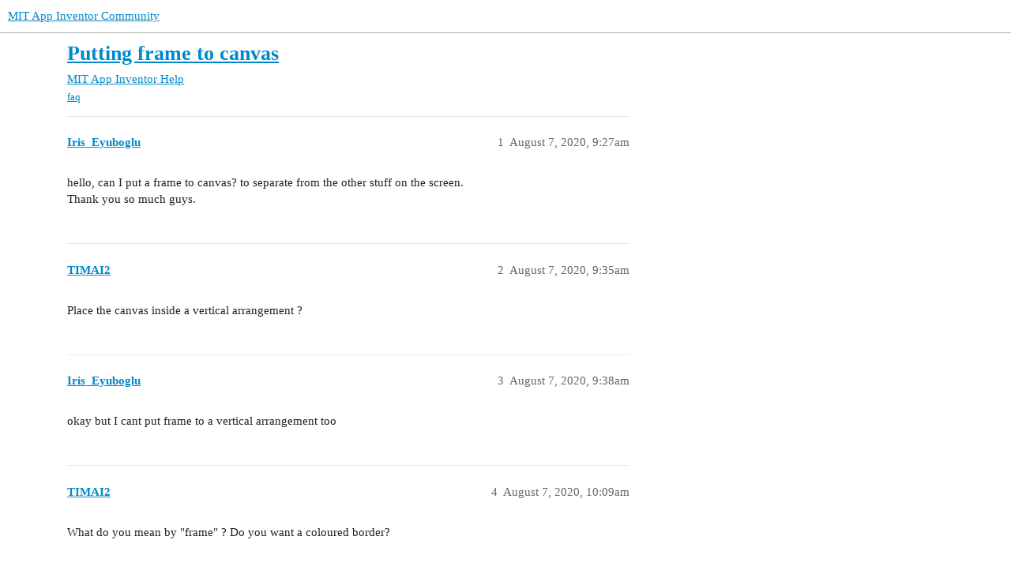

--- FILE ---
content_type: text/html; charset=utf-8
request_url: https://community.appinventor.mit.edu/t/putting-frame-to-canvas/14071
body_size: 3288
content:
<!DOCTYPE html>
<html lang="en">
  <head>
    <meta charset="utf-8">
    <title>Putting frame to canvas - MIT App Inventor Help - MIT App Inventor Community</title>
    <meta name="description" content="hello, can I put a frame to canvas? to separate from the other stuff on the screen. 
Thank you so much guys.">
    <meta name="generator" content="Discourse 3.2.0.beta4-dev - https://github.com/discourse/discourse version baa7c4cec742f2275e5c8712c692076df0bfbac2">
<link rel="icon" type="image/png" href="https://community.appinventor.mit.edu/uploads/default/optimized/3X/b/3/b31c85ef8c680bebd74e67785a8bae253991c8c9_2_32x32.png">
<link rel="apple-touch-icon" type="image/png" href="https://community.appinventor.mit.edu/uploads/default/optimized/1X/177eff2d162f9b17880d0b5fa57dae096922481a_2_180x180.png">
<meta name="theme-color" media="all" content="#ffffff">

<meta name="viewport" content="width=device-width, initial-scale=1.0, minimum-scale=1.0, user-scalable=yes, viewport-fit=cover">
<link rel="canonical" href="https://community.appinventor.mit.edu/t/putting-frame-to-canvas/14071" />

<link rel="search" type="application/opensearchdescription+xml" href="https://community.appinventor.mit.edu/opensearch.xml" title="MIT App Inventor Community Search">

    <link href="/stylesheets/color_definitions_light_2_3_b2bda43992216cd14b9dfa40d35a2e7088ce675d.css?__ws=community.appinventor.mit.edu" media="all" rel="stylesheet" class="light-scheme"/>

  <link href="/stylesheets/desktop_926f583c7deb9c34f0affc4da87f98430b502fe8.css?__ws=community.appinventor.mit.edu" media="all" rel="stylesheet" data-target="desktop"  />



  <link href="/stylesheets/chat_926f583c7deb9c34f0affc4da87f98430b502fe8.css?__ws=community.appinventor.mit.edu" media="all" rel="stylesheet" data-target="chat"  />
  <link href="/stylesheets/checklist_926f583c7deb9c34f0affc4da87f98430b502fe8.css?__ws=community.appinventor.mit.edu" media="all" rel="stylesheet" data-target="checklist"  />
  <link href="/stylesheets/discourse-akismet_926f583c7deb9c34f0affc4da87f98430b502fe8.css?__ws=community.appinventor.mit.edu" media="all" rel="stylesheet" data-target="discourse-akismet"  />
  <link href="/stylesheets/discourse-assign_926f583c7deb9c34f0affc4da87f98430b502fe8.css?__ws=community.appinventor.mit.edu" media="all" rel="stylesheet" data-target="discourse-assign"  />
  <link href="/stylesheets/discourse-canned-replies_926f583c7deb9c34f0affc4da87f98430b502fe8.css?__ws=community.appinventor.mit.edu" media="all" rel="stylesheet" data-target="discourse-canned-replies"  />
  <link href="/stylesheets/discourse-details_926f583c7deb9c34f0affc4da87f98430b502fe8.css?__ws=community.appinventor.mit.edu" media="all" rel="stylesheet" data-target="discourse-details"  />
  <link href="/stylesheets/discourse-lazy-videos_926f583c7deb9c34f0affc4da87f98430b502fe8.css?__ws=community.appinventor.mit.edu" media="all" rel="stylesheet" data-target="discourse-lazy-videos"  />
  <link href="/stylesheets/discourse-local-dates_926f583c7deb9c34f0affc4da87f98430b502fe8.css?__ws=community.appinventor.mit.edu" media="all" rel="stylesheet" data-target="discourse-local-dates"  />
  <link href="/stylesheets/discourse-narrative-bot_926f583c7deb9c34f0affc4da87f98430b502fe8.css?__ws=community.appinventor.mit.edu" media="all" rel="stylesheet" data-target="discourse-narrative-bot"  />
  <link href="/stylesheets/discourse-presence_926f583c7deb9c34f0affc4da87f98430b502fe8.css?__ws=community.appinventor.mit.edu" media="all" rel="stylesheet" data-target="discourse-presence"  />
  <link href="/stylesheets/discourse-solved_926f583c7deb9c34f0affc4da87f98430b502fe8.css?__ws=community.appinventor.mit.edu" media="all" rel="stylesheet" data-target="discourse-solved"  />
  <link href="/stylesheets/discourse-translator_926f583c7deb9c34f0affc4da87f98430b502fe8.css?__ws=community.appinventor.mit.edu" media="all" rel="stylesheet" data-target="discourse-translator"  />
  <link href="/stylesheets/docker_manager_926f583c7deb9c34f0affc4da87f98430b502fe8.css?__ws=community.appinventor.mit.edu" media="all" rel="stylesheet" data-target="docker_manager"  />
  <link href="/stylesheets/footnote_926f583c7deb9c34f0affc4da87f98430b502fe8.css?__ws=community.appinventor.mit.edu" media="all" rel="stylesheet" data-target="footnote"  />
  <link href="/stylesheets/poll_926f583c7deb9c34f0affc4da87f98430b502fe8.css?__ws=community.appinventor.mit.edu" media="all" rel="stylesheet" data-target="poll"  />
  <link href="/stylesheets/spoiler-alert_926f583c7deb9c34f0affc4da87f98430b502fe8.css?__ws=community.appinventor.mit.edu" media="all" rel="stylesheet" data-target="spoiler-alert"  />
  <link href="/stylesheets/chat_desktop_926f583c7deb9c34f0affc4da87f98430b502fe8.css?__ws=community.appinventor.mit.edu" media="all" rel="stylesheet" data-target="chat_desktop"  />
  <link href="/stylesheets/poll_desktop_926f583c7deb9c34f0affc4da87f98430b502fe8.css?__ws=community.appinventor.mit.edu" media="all" rel="stylesheet" data-target="poll_desktop"  />

  <link href="/stylesheets/desktop_theme_3_357af6164367f0a5f4fee692dbaf58e50b12c34d.css?__ws=community.appinventor.mit.edu" media="all" rel="stylesheet" data-target="desktop_theme" data-theme-id="3" data-theme-name="light"/>

    
    
        <link rel="alternate nofollow" type="application/rss+xml" title="RSS feed of &#39;Putting frame to canvas&#39;" href="https://community.appinventor.mit.edu/t/putting-frame-to-canvas/14071.rss" />
    <meta property="og:site_name" content="MIT App Inventor Community" />
<meta property="og:type" content="website" />
<meta name="twitter:card" content="summary" />
<meta name="twitter:image" content="https://community.appinventor.mit.edu/uploads/default/original/1X/4d32ecf51304615f4eaf9d1094a15fc3278691f9.png" />
<meta property="og:image" content="https://community.appinventor.mit.edu/uploads/default/original/1X/4d32ecf51304615f4eaf9d1094a15fc3278691f9.png" />
<meta property="og:url" content="https://community.appinventor.mit.edu/t/putting-frame-to-canvas/14071" />
<meta name="twitter:url" content="https://community.appinventor.mit.edu/t/putting-frame-to-canvas/14071" />
<meta property="og:title" content="Putting frame to canvas" />
<meta name="twitter:title" content="Putting frame to canvas" />
<meta property="og:description" content="hello, can I put a frame to canvas? to separate from the other stuff on the screen.  Thank you so much guys." />
<meta name="twitter:description" content="hello, can I put a frame to canvas? to separate from the other stuff on the screen.  Thank you so much guys." />
<meta property="og:article:section" content="MIT App Inventor Help" />
<meta property="og:article:section:color" content="9EB83B" />
<meta property="og:article:tag" content="faq" />
<meta name="twitter:label1" value="Reading time" />
<meta name="twitter:data1" value="1 mins 🕑" />
<meta name="twitter:label2" value="Likes" />
<meta name="twitter:data2" value="1 ❤" />
<meta property="article:published_time" content="2020-08-07T09:27:36+00:00" />
<meta property="og:ignore_canonical" content="true" />


    <script type="application/ld+json">{"@context":"http://schema.org","@type":"QAPage","name":"Putting frame to canvas","mainEntity":{"@type":"Question","name":"Putting frame to canvas","text":"hello, can I put a frame to canvas? to separate from the other stuff on the screen.\n\nThank you so much guys.","upvoteCount":0,"answerCount":1,"datePublished":"2020-08-07T09:27:36.833Z","author":{"@type":"Person","name":"Iris_Eyuboglu","url":"https://community.appinventor.mit.edu/u/Iris_Eyuboglu"},"acceptedAnswer":{"@type":"Answer","text":"Make the vertical arrangement slightly bigger than the canvas, then set the background colour.\n\nI attach an example aia project for you.\n\n<a class=\"attachment\" href=\"/uploads/short-url/ArovVBFrgooLou96nqmSfBsCkA6.aia\">border.aia<\/a> (1.1 KB)","upvoteCount":1,"datePublished":"2020-08-07T10:27:58.718Z","url":"https://community.appinventor.mit.edu/t/putting-frame-to-canvas/14071/6","author":{"@type":"Person","name":"TIMAI2","url":"https://community.appinventor.mit.edu/u/TIMAI2"}}}}</script>
  </head>
  <body class="crawler ">
    
    <header>
  <a href="/">
    MIT App Inventor Community
  </a>
</header>

    <div id="main-outlet" class="wrap" role="main">
        <div id="topic-title">
    <h1>
      <a href="/t/putting-frame-to-canvas/14071">Putting frame to canvas</a>
    </h1>

      <div class="topic-category" itemscope itemtype="http://schema.org/BreadcrumbList">
          <span itemprop="itemListElement" itemscope itemtype="http://schema.org/ListItem">
            <a href="/c/mit-app-inventor-help/5" class="badge-wrapper bullet" itemprop="item">
              <span class='badge-category-bg' style='background-color: #9EB83B'></span>
              <span class='badge-category clear-badge'>
                <span class='category-name' itemprop='name'>MIT App Inventor Help</span>
              </span>
            </a>
            <meta itemprop="position" content="1" />
          </span>
      </div>

      <div class="topic-category">
        <div class='discourse-tags list-tags'>
            <a href='https://community.appinventor.mit.edu/tag/faq' class='discourse-tag' rel="tag">faq</a>
        </div>
      </div>
  </div>

  

    <div itemscope itemtype='http://schema.org/DiscussionForumPosting'>
      <meta itemprop='headline' content='Putting frame to canvas'>
      <meta itemprop='url' content='https://community.appinventor.mit.edu/t/putting-frame-to-canvas/14071'>
        <meta itemprop='articleSection' content='MIT App Inventor Help'>
      <meta itemprop='keywords' content='faq'>
      <div itemprop='publisher' itemscope itemtype="http://schema.org/Organization">
        <meta itemprop='name' content='Massachusetts Institute of Technology'>
          <div itemprop='logo' itemscope itemtype="http://schema.org/ImageObject">
            <meta itemprop='url' content='https://community.appinventor.mit.edu/uploads/default/original/1X/69d98bd983c7c56415dd3f05dea67a20ac6d355c.png'>
          </div>
      </div>

          <div id='post_1'  class='topic-body crawler-post'>
            <div class='crawler-post-meta'>
              <span class="creator" itemprop="author" itemscope itemtype="http://schema.org/Person">
                <a itemprop="url" href='https://community.appinventor.mit.edu/u/Iris_Eyuboglu'><span itemprop='name'>Iris_Eyuboglu</span></a>
                
              </span>

              <link itemprop=&#39;mainEntityOfPage&#39; href="https://community.appinventor.mit.edu/t/putting-frame-to-canvas/14071">


              <span class="crawler-post-infos">
                  <time itemprop='datePublished' datetime='2020-08-07T09:27:36Z' class='post-time'>
                    August 7, 2020,  9:27am
                  </time>
                  <meta itemprop='dateModified' content='2020-08-07T09:27:36Z'>
              <span itemprop='position'>1</span>
              </span>
            </div>
            <div class='post' itemprop='text'>
              <p>hello, can I put a frame to canvas? to separate from the other stuff on the screen.<br>
Thank you so much guys.</p>
            </div>

            <div itemprop="interactionStatistic" itemscope itemtype="http://schema.org/InteractionCounter">
              <meta itemprop="interactionType" content="http://schema.org/LikeAction"/>
              <meta itemprop="userInteractionCount" content="0" />
              <span class='post-likes'></span>
            </div>

            <div itemprop="interactionStatistic" itemscope itemtype="http://schema.org/InteractionCounter">
                <meta itemprop="interactionType" content="http://schema.org/CommentAction"/>
                <meta itemprop="userInteractionCount" content="0" />
              </div>

          </div>
          <div id='post_2' itemprop='comment' itemscope itemtype='http://schema.org/Comment' class='topic-body crawler-post'>
            <div class='crawler-post-meta'>
              <span class="creator" itemprop="author" itemscope itemtype="http://schema.org/Person">
                <a itemprop="url" href='https://community.appinventor.mit.edu/u/TIMAI2'><span itemprop='name'>TIMAI2</span></a>
                
              </span>

              <link  href="https://community.appinventor.mit.edu/t/putting-frame-to-canvas/14071">


              <span class="crawler-post-infos">
                  <time itemprop='datePublished' datetime='2020-08-07T09:35:50Z' class='post-time'>
                    August 7, 2020,  9:35am
                  </time>
                  <meta itemprop='dateModified' content='2020-08-07T09:35:50Z'>
              <span itemprop='position'>2</span>
              </span>
            </div>
            <div class='post' itemprop='text'>
              <p>Place the canvas inside a vertical arrangement ?</p>
            </div>

            <div itemprop="interactionStatistic" itemscope itemtype="http://schema.org/InteractionCounter">
              <meta itemprop="interactionType" content="http://schema.org/LikeAction"/>
              <meta itemprop="userInteractionCount" content="0" />
              <span class='post-likes'></span>
            </div>

            <div itemprop="interactionStatistic" itemscope itemtype="http://schema.org/InteractionCounter">
                <meta itemprop="interactionType" content="http://schema.org/CommentAction"/>
                <meta itemprop="userInteractionCount" content="1" />
              </div>

          </div>
          <div id='post_3' itemprop='comment' itemscope itemtype='http://schema.org/Comment' class='topic-body crawler-post'>
            <div class='crawler-post-meta'>
              <span class="creator" itemprop="author" itemscope itemtype="http://schema.org/Person">
                <a itemprop="url" href='https://community.appinventor.mit.edu/u/Iris_Eyuboglu'><span itemprop='name'>Iris_Eyuboglu</span></a>
                
              </span>

              <link  href="https://community.appinventor.mit.edu/t/putting-frame-to-canvas/14071">


              <span class="crawler-post-infos">
                  <time itemprop='datePublished' datetime='2020-08-07T09:38:16Z' class='post-time'>
                    August 7, 2020,  9:38am
                  </time>
                  <meta itemprop='dateModified' content='2020-08-07T09:38:16Z'>
              <span itemprop='position'>3</span>
              </span>
            </div>
            <div class='post' itemprop='text'>
              <p>okay but I cant put frame to a vertical arrangement too</p>
            </div>

            <div itemprop="interactionStatistic" itemscope itemtype="http://schema.org/InteractionCounter">
              <meta itemprop="interactionType" content="http://schema.org/LikeAction"/>
              <meta itemprop="userInteractionCount" content="0" />
              <span class='post-likes'></span>
            </div>

            <div itemprop="interactionStatistic" itemscope itemtype="http://schema.org/InteractionCounter">
                <meta itemprop="interactionType" content="http://schema.org/CommentAction"/>
                <meta itemprop="userInteractionCount" content="1" />
              </div>

          </div>
          <div id='post_4' itemprop='comment' itemscope itemtype='http://schema.org/Comment' class='topic-body crawler-post'>
            <div class='crawler-post-meta'>
              <span class="creator" itemprop="author" itemscope itemtype="http://schema.org/Person">
                <a itemprop="url" href='https://community.appinventor.mit.edu/u/TIMAI2'><span itemprop='name'>TIMAI2</span></a>
                
              </span>

              <link  href="https://community.appinventor.mit.edu/t/putting-frame-to-canvas/14071">


              <span class="crawler-post-infos">
                  <time itemprop='datePublished' datetime='2020-08-07T10:09:45Z' class='post-time'>
                    August 7, 2020, 10:09am
                  </time>
                  <meta itemprop='dateModified' content='2020-08-07T10:09:45Z'>
              <span itemprop='position'>4</span>
              </span>
            </div>
            <div class='post' itemprop='text'>
              <p>What do you mean by "frame" ? Do you want a coloured border?</p>
            </div>

            <div itemprop="interactionStatistic" itemscope itemtype="http://schema.org/InteractionCounter">
              <meta itemprop="interactionType" content="http://schema.org/LikeAction"/>
              <meta itemprop="userInteractionCount" content="0" />
              <span class='post-likes'></span>
            </div>

            <div itemprop="interactionStatistic" itemscope itemtype="http://schema.org/InteractionCounter">
                <meta itemprop="interactionType" content="http://schema.org/CommentAction"/>
                <meta itemprop="userInteractionCount" content="1" />
              </div>

          </div>
          <div id='post_5' itemprop='comment' itemscope itemtype='http://schema.org/Comment' class='topic-body crawler-post'>
            <div class='crawler-post-meta'>
              <span class="creator" itemprop="author" itemscope itemtype="http://schema.org/Person">
                <a itemprop="url" href='https://community.appinventor.mit.edu/u/Iris_Eyuboglu'><span itemprop='name'>Iris_Eyuboglu</span></a>
                
              </span>

              <link  href="https://community.appinventor.mit.edu/t/putting-frame-to-canvas/14071">


              <span class="crawler-post-infos">
                  <time itemprop='datePublished' datetime='2020-08-07T10:15:01Z' class='post-time'>
                    August 7, 2020, 10:15am
                  </time>
                  <meta itemprop='dateModified' content='2020-08-07T10:15:01Z'>
              <span itemprop='position'>5</span>
              </span>
            </div>
            <div class='post' itemprop='text'>
              <p>yes a coloured border. I am not a native sorry <img src="https://community.appinventor.mit.edu/images/emoji/google/frowning.png?v=9" title=":frowning:" class="emoji" alt=":frowning:"></p>
            </div>

            <div itemprop="interactionStatistic" itemscope itemtype="http://schema.org/InteractionCounter">
              <meta itemprop="interactionType" content="http://schema.org/LikeAction"/>
              <meta itemprop="userInteractionCount" content="0" />
              <span class='post-likes'></span>
            </div>

            <div itemprop="interactionStatistic" itemscope itemtype="http://schema.org/InteractionCounter">
                <meta itemprop="interactionType" content="http://schema.org/CommentAction"/>
                <meta itemprop="userInteractionCount" content="1" />
              </div>

          </div>
          <div id='post_6' itemprop='comment' itemscope itemtype='http://schema.org/Comment' class='topic-body crawler-post'>
            <div class='crawler-post-meta'>
              <span class="creator" itemprop="author" itemscope itemtype="http://schema.org/Person">
                <a itemprop="url" href='https://community.appinventor.mit.edu/u/TIMAI2'><span itemprop='name'>TIMAI2</span></a>
                
              </span>

              <link  href="https://community.appinventor.mit.edu/t/putting-frame-to-canvas/14071">


              <span class="crawler-post-infos">
                  <time itemprop='datePublished' datetime='2020-08-07T10:27:58Z' class='post-time'>
                    August 7, 2020, 10:27am
                  </time>
                  <meta itemprop='dateModified' content='2020-08-07T10:27:58Z'>
              <span itemprop='position'>6</span>
              </span>
            </div>
            <div class='post' itemprop='text'>
              <p>Make the vertical arrangement slightly bigger than the canvas, then set the background colour.</p>
<p>I attach an example aia project for you.<br>
<a class="attachment" href="/uploads/short-url/ArovVBFrgooLou96nqmSfBsCkA6.aia">border.aia</a> (1.1 KB)</p>
            </div>

            <div itemprop="interactionStatistic" itemscope itemtype="http://schema.org/InteractionCounter">
              <meta itemprop="interactionType" content="http://schema.org/LikeAction"/>
              <meta itemprop="userInteractionCount" content="1" />
              <span class='post-likes'>1 Like</span>
            </div>

            <div itemprop="interactionStatistic" itemscope itemtype="http://schema.org/InteractionCounter">
                <meta itemprop="interactionType" content="http://schema.org/CommentAction"/>
                <meta itemprop="userInteractionCount" content="1" />
              </div>

          </div>
          <div id='post_7' itemprop='comment' itemscope itemtype='http://schema.org/Comment' class='topic-body crawler-post'>
            <div class='crawler-post-meta'>
              <span class="creator" itemprop="author" itemscope itemtype="http://schema.org/Person">
                <a itemprop="url" href='https://community.appinventor.mit.edu/u/Iris_Eyuboglu'><span itemprop='name'>Iris_Eyuboglu</span></a>
                
              </span>

              <link  href="https://community.appinventor.mit.edu/t/putting-frame-to-canvas/14071">


              <span class="crawler-post-infos">
                  <time itemprop='datePublished' datetime='2020-08-07T10:36:45Z' class='post-time'>
                    August 7, 2020, 10:36am
                  </time>
                  <meta itemprop='dateModified' content='2020-08-07T10:36:45Z'>
              <span itemprop='position'>7</span>
              </span>
            </div>
            <div class='post' itemprop='text'>
              <p>thank you. I guess there is no "natural" way to do that.</p>
            </div>

            <div itemprop="interactionStatistic" itemscope itemtype="http://schema.org/InteractionCounter">
              <meta itemprop="interactionType" content="http://schema.org/LikeAction"/>
              <meta itemprop="userInteractionCount" content="0" />
              <span class='post-likes'></span>
            </div>

            <div itemprop="interactionStatistic" itemscope itemtype="http://schema.org/InteractionCounter">
                <meta itemprop="interactionType" content="http://schema.org/CommentAction"/>
                <meta itemprop="userInteractionCount" content="1" />
              </div>

          </div>
          <div id='post_8' itemprop='comment' itemscope itemtype='http://schema.org/Comment' class='topic-body crawler-post'>
            <div class='crawler-post-meta'>
              <span class="creator" itemprop="author" itemscope itemtype="http://schema.org/Person">
                <a itemprop="url" href='https://community.appinventor.mit.edu/u/TIMAI2'><span itemprop='name'>TIMAI2</span></a>
                
              </span>

              <link  href="https://community.appinventor.mit.edu/t/putting-frame-to-canvas/14071">


              <span class="crawler-post-infos">
                  <time itemprop='datePublished' datetime='2020-08-07T10:53:26Z' class='post-time'>
                    August 7, 2020, 10:53am
                  </time>
                  <meta itemprop='dateModified' content='2020-08-07T10:53:26Z'>
              <span itemprop='position'>8</span>
              </span>
            </div>
            <div class='post' itemprop='text'>
              <p>No, no border properties for components.</p>
            </div>

            <div itemprop="interactionStatistic" itemscope itemtype="http://schema.org/InteractionCounter">
              <meta itemprop="interactionType" content="http://schema.org/LikeAction"/>
              <meta itemprop="userInteractionCount" content="0" />
              <span class='post-likes'></span>
            </div>

            <div itemprop="interactionStatistic" itemscope itemtype="http://schema.org/InteractionCounter">
                <meta itemprop="interactionType" content="http://schema.org/CommentAction"/>
                <meta itemprop="userInteractionCount" content="0" />
              </div>

          </div>
          <div id='post_9' itemprop='comment' itemscope itemtype='http://schema.org/Comment' class='topic-body crawler-post'>
            <div class='crawler-post-meta'>
              <span class="creator" itemprop="author" itemscope itemtype="http://schema.org/Person">
                <a itemprop="url" href='https://community.appinventor.mit.edu/u/system'><span itemprop='name'>system</span></a>
                
                  Closed 
              </span>

              <link  href="https://community.appinventor.mit.edu/t/putting-frame-to-canvas/14071">


              <span class="crawler-post-infos">
                  <time itemprop='datePublished' datetime='2020-08-14T10:53:28Z' class='post-time'>
                    August 14, 2020, 10:53am
                  </time>
                  <meta itemprop='dateModified' content='2020-08-14T10:53:28Z'>
              <span itemprop='position'>9</span>
              </span>
            </div>
            <div class='post' itemprop='text'>
              <p>This topic was automatically closed 7 days after the last reply. New replies are no longer allowed.</p>
            </div>

            <div itemprop="interactionStatistic" itemscope itemtype="http://schema.org/InteractionCounter">
              <meta itemprop="interactionType" content="http://schema.org/LikeAction"/>
              <meta itemprop="userInteractionCount" content="0" />
              <span class='post-likes'></span>
            </div>

            <div itemprop="interactionStatistic" itemscope itemtype="http://schema.org/InteractionCounter">
                <meta itemprop="interactionType" content="http://schema.org/CommentAction"/>
                <meta itemprop="userInteractionCount" content="0" />
              </div>

          </div>
    </div>


  




    </div>
    <footer class="container wrap">
  <nav class='crawler-nav'>
    <ul>
      <li itemscope itemtype='http://schema.org/SiteNavigationElement'>
        <span itemprop='name'>
          <a href='/' itemprop="url">Home </a>
        </span>
      </li>
      <li itemscope itemtype='http://schema.org/SiteNavigationElement'>
        <span itemprop='name'>
          <a href='/categories' itemprop="url">Categories </a>
        </span>
      </li>
      <li itemscope itemtype='http://schema.org/SiteNavigationElement'>
        <span itemprop='name'>
          <a href='/guidelines' itemprop="url">FAQ/Guidelines </a>
        </span>
      </li>
        <li itemscope itemtype='http://schema.org/SiteNavigationElement'>
          <span itemprop='name'>
            <a href='/tos' itemprop="url">Terms of Service </a>
          </span>
        </li>
        <li itemscope itemtype='http://schema.org/SiteNavigationElement'>
          <span itemprop='name'>
            <a href='/privacy' itemprop="url">Privacy Policy </a>
          </span>
        </li>
    </ul>
  </nav>
  <p class='powered-by-link'>Powered by <a href="https://www.discourse.org">Discourse</a>, best viewed with JavaScript enabled</p>
</footer>

    
    
  </body>
  
</html>
